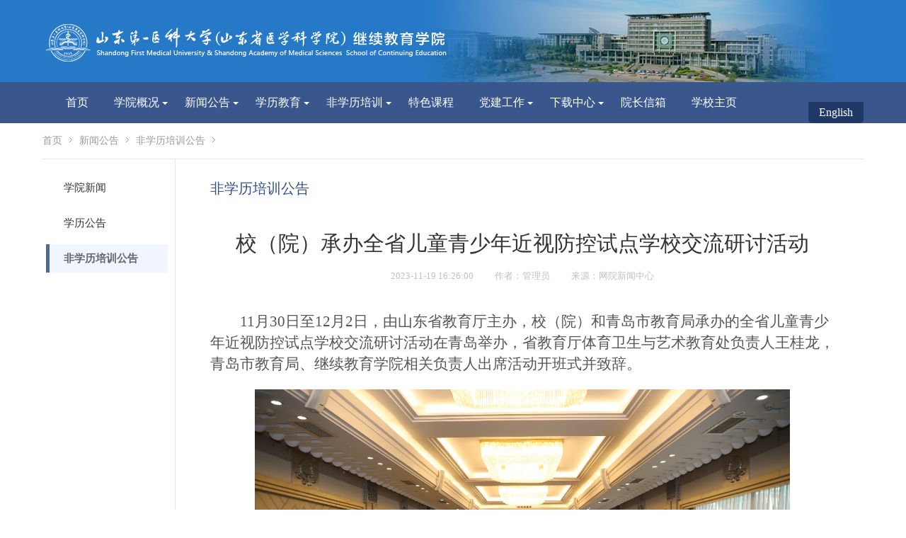

--- FILE ---
content_type: text/html
request_url: http://jxjy.sdfmu.edu.cn/html/2023/fxlgg_1119/713.html
body_size: 26433
content:
<!DOCTYPE html>
<html lang="zh-CN">
<head>
<meta charset="utf-8">
<meta http-equiv="X-UA-Compatible" content="IE=edge">
<meta name="viewport" content="width=device-width, initial-scale=1">
<title>校（院）承办全省儿童青少年近视防控试点学校交流研讨活动 - 非学历培训公告 - 山东第一医科大学</title>
<meta name="keywords" content="">
<meta name="description" content="为深入推进山东省儿童青少年近视防控工作，充分发挥全省儿童青少年近视防控宣讲团作用，扩大科普宣传范围，提高宣讲成效，11月16日至18日，...">
<link href="/statics/css/tsyxynew/bootstrap.css" rel="stylesheet">
<script src="/statics/js/tsyxynew/jquery-3.4.0.min.js"></script>
<script src="/statics/js/tsyxynew/bootstrap.js"></script>

<script src="http://v3.bootcss.com/assets/js/ie10-viewport-bug-workaround.js"></script>
<!-- 样式 -->
<link href="/statics/css/tsyxynew/style.css?20260112103915" rel="stylesheet">

<!--[if lt IE 9]>
  <script src="/statics/js/tsyxynew/html5shiv.js"></script>
  <script src="/statics/js/tsyxynew/respond.js"></script>
<![endif]-->
<!-- 框架，以上部分不可删除 -->
</head>

<body>

<div class="container-fluid Header">
        <div class="cHeader cLogo hidden-sm hidden-xs">
      <div class="container pr">
        <div id="header">
            <div id="logo" class="hidden-sm hidden-xs"><a href="/" target="_blank"><img src="/statics/images/tsyxynew/logo.png?001" class="img-responsive"></a></div>
        </div>
      </div>
    </div>

    <div class="cHeader hidden-sm hidden-xs">
      <div class="container pr">
        <nav class="navbar navbar-default">
          <div id="navbarA" class="collapse navbar-collapse">
            <ul  class="nav navbar-nav" >
              <li><a href="/">首页</a></li>
                                                                                   
                      <li class="dropdown"><a class="dropdown-toggle" data-toggle="dropdown" data-hover="dropdown" data-delay="0" role="button" aria-expanded="false">学院概况<span class="caret"></span></a>
                        <ul class="dropdown-menu" role="menu">                          
                                                        <li><a href="http://jxjy.sdfmu.edu.cn/html/xygk/xyjj/">学院简介</a></li>
                                                        <li><a href="http://jxjy.sdfmu.edu.cn/html/xygk/xrld/">现任领导</a></li>
                                                        <li><a href="http://jxjy.sdfmu.edu.cn/html/xygk/jgsz/">机构设置</a></li>
                                                  </ul>
                      </li>
                                                                                                       
                      <li class="dropdown"><a class="dropdown-toggle" data-toggle="dropdown" data-hover="dropdown" data-delay="0" role="button" aria-expanded="false">新闻公告<span class="caret"></span></a>
                        <ul class="dropdown-menu" role="menu">                          
                                                        <li><a href="http://jxjy.sdfmu.edu.cn/html/news/xyxw/">学院新闻</a></li>
                                                        <li><a href="http://jxjy.sdfmu.edu.cn/html/news/xlgg/">学历公告</a></li>
                                                        <li><a href="http://jxjy.sdfmu.edu.cn/html/news/fxlgg/">非学历培训公告</a></li>
                                                  </ul>
                      </li>
                                                                                                       
                      <li class="dropdown"><a class="dropdown-toggle" data-toggle="dropdown" data-hover="dropdown" data-delay="0" role="button" aria-expanded="false">学历教育<span class="caret"></span></a>
                        <ul class="dropdown-menu" role="menu">                          
                                                        <li><a href="http://jxjy.sdfmu.edu.cn/html/xljy/zsgl/">招生管理</a></li>
                                                        <li><a href="http://jxjy.sdfmu.edu.cn/html/xljy/jxgl/">教学管理</a></li>
                                                        <li><a href="http://jxjy.sdfmu.edu.cn/html/xljy/xjgl/">学籍管理</a></li>
                                                        <li><a href="http://jxjy.sdfmu.edu.cn/html/xljy/hsz/">校外教学点</a></li>
                                                  </ul>
                      </li>
                                                                                                       
                      <li class="dropdown"><a class="dropdown-toggle" data-toggle="dropdown" data-hover="dropdown" data-delay="0" role="button" aria-expanded="false">非学历培训<span class="caret"></span></a>
                        <ul class="dropdown-menu" role="menu">                          
                                                        <li><a href="http://jxjy.sdfmu.edu.cn/html/fxlpx/bmlc/">办事指南</a></li>
                                                        <li><a href="http://jxjy.sdfmu.edu.cn/html/fxlpx/glgd/">管理规定</a></li>
                                                  </ul>
                      </li>
                                                                                                        <li><a href="http://jxjy.sdfmu.edu.cn/html/tskc/">特色课程</a></li>
                                                                                                       
                      <li class="dropdown"><a class="dropdown-toggle" data-toggle="dropdown" data-hover="dropdown" data-delay="0" role="button" aria-expanded="false">党建工作<span class="caret"></span></a>
                        <ul class="dropdown-menu" role="menu">                          
                                                        <li><a href="http://jxjy.sdfmu.edu.cn/html/djgz/zzhd/">组织活动</a></li>
                                                        <li><a href="http://jxjy.sdfmu.edu.cn/html/djgz/xxyd/">学习园地</a></li>
                                                  </ul>
                      </li>
                                                                                                       
                      <li class="dropdown"><a class="dropdown-toggle" data-toggle="dropdown" data-hover="dropdown" data-delay="0" role="button" aria-expanded="false">下载中心<span class="caret"></span></a>
                        <ul class="dropdown-menu" role="menu">                          
                                                        <li><a href="http://jxjy.sdfmu.edu.cn/html/down/chengjidanxiazai/">成绩单下载</a></li>
                                                        <li><a href="http://jxjy.sdfmu.edu.cn/html/down/xuejiyidongshenpibiaoxiazai/">学籍异动审批表下载</a></li>
                                                        <li><a href="http://jxjy.sdfmu.edu.cn/html/down/xueshixueweishenpibiaoxiazai/">学士学位审批表下载</a></li>
                                                        <li><a href="http://jxjy.sdfmu.edu.cn/html/down/tingkepingjiabiaoxiazai/">听课评价表下载</a></li>
                                                        <li><a href="http://jxjy.sdfmu.edu.cn/html/down/huankaoshenpibiaoxiazai/">缓考审批表下载</a></li>
                                                  </ul>
                      </li>
                                                                            <li><a href="mailto:cjxy@tsmc.edu.cn">院长信箱</a></li>
              <li><a href="http://www.sdfmu.edu.cn/" target="_blank">学校主页</a></li>
            </ul>
          </div>
          <!-- /.nav-collapse --> 
        </nav>
        <!-- /.navbar -->
        <div class="znen"><a href="http://jxjy.sdfmu.edu.cn/html/english/">English</a></div>
      </div>
    </div>


    <div class="aHeader visible-xs-block visible-sm-block">
        <nav class="navbar navbar-default">
          <div class="container">
              <div class="navbar-header">
                <button type="button" class="navbar-toggle collapsed" data-toggle="collapse" data-target="#navbarB" aria-expanded="false" aria-controls="navbar">
                  <span class="sr-only">菜单</span><span class="icon-bar"></span><span class="icon-bar"></span><span class="icon-bar"></span>
                </button>
              <h1 id="name" class="navbar-brand" title="山东第一医科大学"><span class="logo"></span></h1>
              <div class="mob-znen"><a href="http://jxjy.sdfmu.edu.cn/html/english/">English</a></div>
            </div>

            <div id="navbarB" class="navbar-collapse collapse">
              <ul  class="nav navbar-nav">
                <li><a href="/">首页</a></li>
                                                                            <li class="dropdown"><a class="dropdown-toggle" data-toggle="dropdown" data-hover="dropdown" data-delay="0" role="button" aria-expanded="false">学院概况<span class="caret"></span></a>
                  <ul class="dropdown-menu" role="menu">
                                        <li><a href="http://jxjy.sdfmu.edu.cn/html/xygk/xyjj/">学院简介</a></li>
                                        <li><a href="http://jxjy.sdfmu.edu.cn/html/xygk/xrld/">现任领导</a></li>
                                        <li><a href="http://jxjy.sdfmu.edu.cn/html/xygk/jgsz/">机构设置</a></li>
                                      </ul>
                </li>
                                                                                              <li class="dropdown"><a class="dropdown-toggle" data-toggle="dropdown" data-hover="dropdown" data-delay="0" role="button" aria-expanded="false">新闻公告<span class="caret"></span></a>
                  <ul class="dropdown-menu" role="menu">
                                        <li><a href="http://jxjy.sdfmu.edu.cn/html/news/xyxw/">学院新闻</a></li>
                                        <li><a href="http://jxjy.sdfmu.edu.cn/html/news/xlgg/">学历公告</a></li>
                                        <li><a href="http://jxjy.sdfmu.edu.cn/html/news/fxlgg/">非学历培训公告</a></li>
                                      </ul>
                </li>
                                                                                              <li class="dropdown"><a class="dropdown-toggle" data-toggle="dropdown" data-hover="dropdown" data-delay="0" role="button" aria-expanded="false">学历教育<span class="caret"></span></a>
                  <ul class="dropdown-menu" role="menu">
                                        <li><a href="http://jxjy.sdfmu.edu.cn/html/xljy/zsgl/">招生管理</a></li>
                                        <li><a href="http://jxjy.sdfmu.edu.cn/html/xljy/jxgl/">教学管理</a></li>
                                        <li><a href="http://jxjy.sdfmu.edu.cn/html/xljy/xjgl/">学籍管理</a></li>
                                        <li><a href="http://jxjy.sdfmu.edu.cn/html/xljy/hsz/">校外教学点</a></li>
                                      </ul>
                </li>
                                                                                              <li class="dropdown"><a class="dropdown-toggle" data-toggle="dropdown" data-hover="dropdown" data-delay="0" role="button" aria-expanded="false">非学历培训<span class="caret"></span></a>
                  <ul class="dropdown-menu" role="menu">
                                        <li><a href="http://jxjy.sdfmu.edu.cn/html/fxlpx/bmlc/">办事指南</a></li>
                                        <li><a href="http://jxjy.sdfmu.edu.cn/html/fxlpx/glgd/">管理规定</a></li>
                                      </ul>
                </li>
                                                                                              <li><a href="http://jxjy.sdfmu.edu.cn/html/tskc/">特色课程</a></li>
                                                                                              <li class="dropdown"><a class="dropdown-toggle" data-toggle="dropdown" data-hover="dropdown" data-delay="0" role="button" aria-expanded="false">党建工作<span class="caret"></span></a>
                  <ul class="dropdown-menu" role="menu">
                                        <li><a href="http://jxjy.sdfmu.edu.cn/html/djgz/zzhd/">组织活动</a></li>
                                        <li><a href="http://jxjy.sdfmu.edu.cn/html/djgz/xxyd/">学习园地</a></li>
                                      </ul>
                </li>
                                                                                              <li class="dropdown"><a class="dropdown-toggle" data-toggle="dropdown" data-hover="dropdown" data-delay="0" role="button" aria-expanded="false">下载中心<span class="caret"></span></a>
                  <ul class="dropdown-menu" role="menu">
                                        <li><a href="http://jxjy.sdfmu.edu.cn/html/down/chengjidanxiazai/">成绩单下载</a></li>
                                        <li><a href="http://jxjy.sdfmu.edu.cn/html/down/xuejiyidongshenpibiaoxiazai/">学籍异动审批表下载</a></li>
                                        <li><a href="http://jxjy.sdfmu.edu.cn/html/down/xueshixueweishenpibiaoxiazai/">学士学位审批表下载</a></li>
                                        <li><a href="http://jxjy.sdfmu.edu.cn/html/down/tingkepingjiabiaoxiazai/">听课评价表下载</a></li>
                                        <li><a href="http://jxjy.sdfmu.edu.cn/html/down/huankaoshenpibiaoxiazai/">缓考审批表下载</a></li>
                                      </ul>
                </li>
                                                                            <!-- <li><a href="mailto:cjxy@tsmc.edu.cn">院长信箱</a></li> -->
              </ul>
            </div>
            <!-- /.nav-collapse --> 
          </div>
          <!-- /.container --> 
        </nav>
    </div>
</div>



<div class="container clearfix nagv">
  <div class="row">
    <div class="col-xs-12 col-sm-12 col-md-12">
      <a href="http://jxjy.sdfmu.edu.cn">首页</a><i></i><a href="http://jxjy.sdfmu.edu.cn/html/news/">新闻公告</a><i></i><a href="http://jxjy.sdfmu.edu.cn/html/news/fxlgg/">非学历培训公告</a><i></i>    </div>
  </div>
</div>

<div class="container mb20 clearfix">
  <div class="line clearfix"></div>
  <div id="catid" class="none">5683</div>
  <div id="parentid" class="none"></div>
  <div class="row">
    <div class="col-xs-12 col-sm-12 col-md-2 hidden-sm hidden-xs">
      <div class="L_type">

 <ul class="list-unstyled clearfix">
     <li rel="5153"><a  href="http://jxjy.sdfmu.edu.cn/html/news/xyxw/">学院新闻</a>
                  </li>
     <li rel="5154"><a  href="http://jxjy.sdfmu.edu.cn/html/news/xlgg/">学历公告</a>
                  </li>
     <li rel="5683"><a class="Cur" href="http://jxjy.sdfmu.edu.cn/html/news/fxlgg/">非学历培训公告</a>
                  </li>
  </ul>
 

       
			</div>
		</div>
		<div class="col-xs-12 col-sm-12 col-md-10 lineY">
      <h4 class="title"><strong>非学历培训公告</strong></h4>
			<div class="row ">
				<div class="col-xs-12 col-sm-12 col-md-12 List">
					<div class="p10 clearfix">
							<div class="article">
                  <h2>校（院）承办全省儿童青少年近视防控试点学校交流研讨活动</h2>
									<div class="news-info clearfix">
										<span class="pr20">2023-11-19 16:26:00</span><span class="pr20"><span class="pr20">作者：管理员</span></span><span class="pr20">来源：网院新闻中心</span>
									</div>
									<div class="news-content">
                      <div class="clear"></div>
                      <p class="MsoNormal"><span style="mso-spacerun:'yes';font-family:仿宋_GB2312;mso-hansi-font-family:等线;
mso-bidi-font-family:'Times New Roman';font-size:16.0000pt;mso-font-kerning:1.0000pt;"><o:p></o:p></span></p>
<p class="MsoNormal" style="text-indent:32.0000pt;mso-char-indent-count:2.0000;"><span style="mso-spacerun:'yes';font-family:仿宋_GB2312;mso-hansi-font-family:等线;
mso-bidi-font-family:'Times New Roman';font-size:16.0000pt;mso-font-kerning:1.0000pt;">11月30日</span><span style="mso-spacerun:'yes';font-family:仿宋_GB2312;mso-hansi-font-family:等线;
mso-bidi-font-family:'Times New Roman';font-size:16.0000pt;mso-font-kerning:1.0000pt;">至</span><span style="mso-spacerun:'yes';font-family:仿宋_GB2312;mso-hansi-font-family:等线;
mso-bidi-font-family:'Times New Roman';font-size:16.0000pt;mso-font-kerning:1.0000pt;">12月2日</span><span style="mso-spacerun:'yes';font-family:仿宋_GB2312;mso-hansi-font-family:等线;
mso-bidi-font-family:'Times New Roman';font-size:16.0000pt;mso-font-kerning:1.0000pt;">，由山东省教育厅主办，校（院）和青岛市教育局承办的全省儿童青少年近视防控试点学校交流研讨活动在青岛举办，省教育厅</span><span style="mso-spacerun:'yes';font-family:仿宋_GB2312;font-size:16.0000pt;
mso-font-kerning:1.0000pt;">体育卫生与艺术教育处负责人王桂龙</span><span style="mso-spacerun:'yes';font-family:仿宋_GB2312;mso-hansi-font-family:等线;
mso-bidi-font-family:'Times New Roman';font-size:16.0000pt;mso-font-kerning:1.0000pt;">，青岛市教育局、继续教育学院相关负责人出席活动开班式并致辞。</span><span style="mso-spacerun:'yes';font-family:仿宋_GB2312;mso-hansi-font-family:等线;
mso-bidi-font-family:'Times New Roman';font-size:16.0000pt;mso-font-kerning:1.0000pt;"><o:p></o:p></span></p>
<p class="MsoNormal"><img src="http://cmscdn.chinaedu.net/uploadfile/2024/0206/20240206095235762.png" style="height: 505px; width: 756px;" /></p>
<p class="MsoNormal" style="text-indent:32.0000pt;mso-char-indent-count:2.0000;"><span style="mso-spacerun:'yes';font-family:仿宋_GB2312;mso-hansi-font-family:等线;
mso-bidi-font-family:'Times New Roman';font-size:16.0000pt;mso-font-kerning:1.0000pt;"><font face="仿宋_GB2312">王桂龙在开班式上表示，为切实发挥先行示范作用，全面推进全国儿童青少年近视综合防控省级改革示范区建设，经全省遴选确定了</font><font face="仿宋_GB2312">1</font></span><span style="mso-spacerun:'yes';font-family:仿宋_GB2312;mso-hansi-font-family:等线;
mso-bidi-font-family:'Times New Roman';font-size:16.0000pt;mso-font-kerning:1.0000pt;">00</span><span style="mso-spacerun:'yes';font-family:仿宋_GB2312;mso-hansi-font-family:等线;
mso-bidi-font-family:'Times New Roman';font-size:16.0000pt;mso-font-kerning:1.0000pt;">所儿童青少年近视防控试点学校。为充分发挥山东省儿童青少年近视防控试点学校示范引领作用，深入推进儿童青少年近视防控工作，组织举办本次儿童青少年近视防控试点学校交流研讨活动。他要求所有与会人员要高度重视本次活动，充分学习领会儿童青少年近视防控</span><span style="mso-spacerun:'yes';font-family:仿宋_GB2312;mso-hansi-font-family:等线;
mso-bidi-font-family:'Times New Roman';font-size:16.0000pt;mso-font-kerning:1.0000pt;">工作</span><span style="mso-spacerun:'yes';font-family:仿宋_GB2312;mso-hansi-font-family:等线;
mso-bidi-font-family:'Times New Roman';font-size:16.0000pt;mso-font-kerning:1.0000pt;">经验，切实做好儿童青少年近视防控试点学校建设工作。</span><span style="mso-spacerun:'yes';font-family:仿宋_GB2312;mso-hansi-font-family:等线;
mso-bidi-font-family:'Times New Roman';font-size:16.0000pt;mso-font-kerning:1.0000pt;"><o:p></o:p></span></p>
<p class="MsoNormal" style="text-indent:32.0000pt;mso-char-indent-count:2.0000;"><span style="mso-spacerun:'yes';font-family:仿宋_GB2312;mso-hansi-font-family:等线;
mso-bidi-font-family:'Times New Roman';font-size:16.0000pt;mso-font-kerning:1.0000pt;"><font face="仿宋_GB2312">继续教育学院相关负责人在开班式上介绍了校（院）的概况和继续教育办学情况，</font><font face="仿宋_GB2312">2</font></span><span style="mso-spacerun:'yes';font-family:仿宋_GB2312;mso-hansi-font-family:等线;
mso-bidi-font-family:'Times New Roman';font-size:16.0000pt;mso-font-kerning:1.0000pt;">021</span><span style="mso-spacerun:'yes';font-family:仿宋_GB2312;mso-hansi-font-family:等线;
mso-bidi-font-family:'Times New Roman';font-size:16.0000pt;mso-font-kerning:1.0000pt;">年，省教育厅在继续教育学院设立山东省学校卫生保健培训基地，基地自成立以来，高度重视儿童青少年近视防控工作，按照省教育厅工作安排多举措推进全省学校儿童青少年近视防控工作人员培训工作。</span><br />
<img src="http://cmscdn.chinaedu.net/uploadfile/2024/0206/20240206095319585.png" style="width: 756px; height: 803px;" /><br />
<span style="font-family: 仿宋_GB2312; font-size: 16pt; text-indent: 32pt;">&nbsp;</span></p>
<p class="MsoNormal" style="text-indent:32.0000pt;mso-char-indent-count:2.0000;"><span style="mso-spacerun:'yes';font-family:仿宋_GB2312;mso-hansi-font-family:等线;
mso-bidi-font-family:'Times New Roman';font-size:16.0000pt;mso-font-kerning:1.0000pt;">温州市实验小学、武汉市东湖风景区华侨城小学、济南西城实验高中、莱州市第二实验小学、济宁市任城实验小学、聊城市实验小学相关负责人在活动中做了儿童青少年近视防控建设经验交流分享。参会人员于活动次日实地考察了青岛博文小学、青岛澳门路小学儿童青少年近视防控工作推进情况。</span><span style="mso-spacerun:'yes';font-family:仿宋_GB2312;mso-hansi-font-family:等线;
mso-bidi-font-family:'Times New Roman';font-size:16.0000pt;mso-font-kerning:1.0000pt;"><o:p></o:p></span></p>
<img src="http://cmscdn.chinaedu.net/uploadfile/2024/0206/20240206095345812.png" style="width: 756px;" /><br />
<p class="MsoNormal"><span style="mso-spacerun:'yes';font-family:仿宋_GB2312;mso-hansi-font-family:等线;
mso-bidi-font-family:'Times New Roman';font-size:16.0000pt;mso-font-kerning:1.0000pt;">&nbsp;</span></p>
<p class="MsoNormal" style="text-indent:32.0000pt;mso-char-indent-count:2.0000;"><span style="mso-spacerun:'yes';font-family:仿宋_GB2312;mso-hansi-font-family:等线;
mso-bidi-font-family:'Times New Roman';font-size:16.0000pt;mso-font-kerning:1.0000pt;"><font face="仿宋_GB2312">全省儿童青少年近视防控试点学校校（园）长</font><font face="仿宋_GB2312">1</font></span><span style="mso-spacerun:'yes';font-family:仿宋_GB2312;mso-hansi-font-family:等线;
mso-bidi-font-family:'Times New Roman';font-size:16.0000pt;mso-font-kerning:1.0000pt;">10</span><span style="mso-spacerun:'yes';font-family:仿宋_GB2312;mso-hansi-font-family:等线;
mso-bidi-font-family:'Times New Roman';font-size:16.0000pt;mso-font-kerning:1.0000pt;">余人参加了本次活动。</span><span style="mso-spacerun:'yes';font-family:仿宋_GB2312;mso-hansi-font-family:等线;
mso-bidi-font-family:'Times New Roman';font-size:16.0000pt;mso-font-kerning:1.0000pt;"><o:p></o:p></span></p>
                      <div class="clear"></div>
                  </div>
                  <div class="pdf" style="display: none;">
								
                  </div>                  
                  <div class="pdfinfo clearfix" style="display:none;">
                    <ul class=" list-paddingleft-2">
                       <li><p style="text-align: left;"><span style="font-size: 16px;">如果您无法在线浏览此 PDF 文件，则可以</span></p></li>
                       <li><p style="text-align: left;"><span style="font-size: 16px;">下载免费小巧的 </span><a href="http://www.foxitsoftware.cn/" target="_blank" style="color: blue; font-size: 16px; text-decoration: underline;">福昕(Foxit) PDF 阅读器</a><span style="font-size: 16px;">，安装后即可在线浏览 &nbsp;或</span></p></li>
                       <li><p style="text-align: left;"><span style="font-size: 16px;">下载免费的 </span><a href="http://www.adobe.com/products/reader.html" target="_blank" style="color: blue; font-size: 16px; text-decoration: underline;">Adobe Reader PDF 阅读器</a><span style="font-size: 16px;">，安装后即可在线浏览 &nbsp;或</span></p></li>
                       <li><p style="text-align: left;"><span style="font-size: 16px;">下载此 </span><a class="pdflink" target="_blank" style="color: blue; font-size: 16px; text-decoration: underline;">PDF 文件</a></p></li>
                      </ul>
                  </div>                  
							</div>

					</div>


				</div>


			</div>
		</div>
	</div>

</div>
<div class="container-fluid footer">
  <div class="container">
                <div class="row hidden-sm hidden-xs">
          <p class="text-center">College of Continuing Education, Shandong First Medical University  | 版权所有：山东第一医科大学继续教育学院 <a href="http://beian.miit.gov.cn/" rel="nofollow" target="_blank" style="color:#ffffff;">鲁ICP备19027497号-1</a></p>
          <p class="text-center">联系方式 ：0538-6231072 / 0538-6231056 / 0538-6231610 / 0538-6231717</p>
        </div>
        <div class="row visible-xs-block visible-sm-block">
          <p class="text-center">Copyright &copy; 2020 山东第一医科大学继续教育学院  版权所有</p>
        </div>
  </div>
</div>
<!--/.container-fluid-->

<script src="/statics/js/tsyxynew/jquery.media.js"></script>
<script>
$(function(){
	
	var links=$('.news-content').find('a');
	var i;
	for(i=0;i<links.length;i++){
	    var url=links.eq(i).attr('href');

	    if(/pdf$/.test(url)){
	    	$('.news-content').hide();
	    	$('.pdf').show();
		  	$('.pdflink').attr('href',url);
			  $('.pdfinfo').show();			
	        $('.pdf').media({width:882, height:600,src:url});
	        //$('.pdf').media({width:660, height:500,autoplay: true,src:url});
	        $('.pdf').css({
	         	margin:'20px auto 10px'
	        })
	    }
	};

  
})
</script>

<script src="/statics/js/tsyxynew/hover-dropdown.js"></script>
<script src="/statics/js/tsyxynew/public.js?20260112103915"></script>
</body>
</html>

--- FILE ---
content_type: text/css
request_url: http://jxjy.sdfmu.edu.cn/statics/css/tsyxynew/style.css?20260112103915
body_size: 35267
content:
@charset "utf-8";
/*
#1e3d70   鼠标hover颜色
#143c82 20,60,130  菜单，LOGO半透明背景色
#1a4798   菜单划过高亮状态
#e69517   二级菜单当前状态
#506a98   标题划线

*/
.carousel-inner>.item>a>img, .carousel-inner>.item>img, .img-responsive, .thumbnail a>img, .thumbnail>img{display:inherit;}

body {font-family:"Microsoft YaHei",\5fae\8f6f\96c5\9ed1;color:#333333;font-size:13px;}
a,a:link{color:#333333;}
a:hover{color:#1e3d70;}
.gray {filter:grayscale(1)}

.container-fluid{width:100%;}
.row{margin-left:-10px;margin-right:-10px;}
.col-lg-1, .col-lg-10, .col-lg-11, .col-lg-12, .col-lg-2, .col-lg-3, .col-lg-4, .col-lg-5, .col-lg-6, .col-lg-7, .col-lg-8, .col-lg-9, .col-md-1, .col-md-10, .col-md-11, .col-md-12, .col-md-2, .col-md-3, .col-md-4, .col-md-5, .col-md-6, .col-md-7, .col-md-8, .col-md-9, .col-sm-1, .col-sm-10, .col-sm-11, .col-sm-12, .col-sm-2, .col-sm-3, .col-sm-4, .col-sm-5, .col-sm-6, .col-sm-7, .col-sm-8, .col-sm-9, .col-xs-1, .col-xs-10, .col-xs-11, .col-xs-12, .col-xs-2, .col-xs-2_4, .col-xs-3, .col-xs-4, .col-xs-5, .col-xs-6, .col-xs-7, .col-xs-8, .col-xs-9{padding-left:10px;padding-right:10px;}
.carousel-control .glyphicon-chevron-right, .carousel-control .icon-next{right:20%;margin-left:0px;}
.carousel-control .glyphicon-chevron-left, .carousel-control .icon-prev{left:20%;margin-right:0px;}
.navbar-default .navbar-brand{color:#333333;}

.item a{width:100%;height:100%;display:block;}
.itemInfo{background:rgba(0,0,0,0.6); background:#000000; padding:15px;width:500px;position:absolute;left:50%;margin-left:-580px;top:200px;}
.itemInfo .title{font-size:18px;color:#ffffff;line-height:30px;font-weight:bold;padding-bottom:10px;}
.itemInfo .des{font-size:14px;color:#ffffff;line-height:22px;}

.fl{float:left;}
.fr{float:right;}
.mbB{margin-bottom:10px;}
.mb20{margin-bottom:20px;}
.mb50{margin-bottom:50px;}
.none{display:none;}

.newList li{padding-left:14px!important;background:url(../../images/tsyxynew/T.jpg) no-repeat 5px center;}
.list-unstyled li{text-overflow:ellipsis;white-space:nowrap;overflow:hidden;}

.Banner{padding:0px;position:relative;margin-bottom:10px;}
.Banner .col-mg-12,.Banner .col-lg-12,.Banner .col-md-12,.Banner .col-sm-12,.Banner .col-xs-12{padding:0px;}
.Banner .item{height:170px;background-size:cover!important;}
.carousel-indicators{margin-bottom:0px;}
.Banner .cHeader{position:absolute;left:0;margin-left:0px; top:0px;background:none;height:54px;width:100%;}
.Banner .cLogo{ height:116px;}
#header{height:116px;background:#2579c6 url(../../images/tsyxynew/bg_logo.jpg) no-repeat center; }
#logo{width:586px;height:62px; padding-top:30px;}
#name {display:block;font-weight:bold;}
.Header{padding:0px;}
.cHeader{z-index:1;background:#3a578d}
.cLogo{background-color:#2579c6;}
.cHeader .miniTool{position:absolute;right:0px;top:0px;height:42px;line-height:42px;}
.cHeader .miniTool span{padding-right:20px;color:#ffffff;}
.cHeader .miniTool span a,.cHeader .miniTool span a:link{color:#ffffff;}
.cHeader .miniTool span img{margin:0px 5px;position:relative;top:-2px}
.cHeader .navbar{border-radius:0px;margin-bottom:0px;/*margin-left:240px;*/margin-top:0px;}
.cHeader .navbar-static-top{margin-bottom:19px;}
.cHeader .navbar-nav>li,.cHeader .navbar-default .navbar-nav>li>a{line-height:44px;color:#ffffff;font-size:16px;}
.cHeader .nav>li>a{padding:15px 17px;}
.cHeader .nav>li>a:hover{background:#1a4798;color:#ffffff;}
.cHeader .navbar-default{border:0px;background:#3a578d;}
.cHeader .navbar-default .navbar-nav>.open>a, .cHeader .navbar-default .navbar-nav>.open>a:focus, .cHeader .navbar-default .navbar-nav>.open>a:hover{background:#1a4798;color:#ffffff;}
.cHeader .navbar-nav>li>.dropdown-menu{margin:0px;border:0px;background:#1a4798;color:#ffffff;padding:0px;border-radius:0;box-shadow:0;z-index:2222222;}
.cHeader .dropdown-menu>li>a{color:#ffffff;padding:7px 25px}
.cHeader .dropdown-menu>li>a:focus,.cHeader .dropdown-menu>li>a:hover{background:#e69517;}
.aHeader .navbar-brand{margin-top:0px;margin-bottom:0px;}
.aHeader .navbar-default{margin-bottom:0px;}
.aHeader .navbar-brand{/*padding:11px;*/ padding:5px 0 5px 10px;}
.aHeader .navbar-default .navbar-toggle:focus,.aHeader  .navbar-default .navbar-toggle:hover{background:#123a80;}
.aHeader .navbar-brand .logo{width:210px;height:40px;background:url(../../images/tsyxynew/mobile_logo.png) no-repeat left center;background-size:100%;display:block;}
.aHeader .navbar-default{background:#37568d;}
.aHeader .navbar-default .navbar-toggle .icon-bar{background:#ffffff;}
.aHeader .navbar-default .navbar-collapse, .navbar-default .navbar-form{border-color:#062865;}
.aHeader .navbar-default .navbar-nav>li>a{font-size:14px;color:#ffffff;}
.aHeader .navbar-default .navbar-nav .open .dropdown-menu{background:#0d3273;border: 0px;padding: 0px;}
.aHeader .navbar-default .navbar-nav>.open>a,.aHeader  .navbar-default .navbar-nav>.open>a:focus,.aHeader  .navbar-default .navbar-nav>.open>a:hover{background:#123a80;}
.aHeader .navbar-default .navbar-nav .open .dropdown-menu>li>a{color:#ffffff;line-height:30px;}
.aHeader .navbar-default .navbar-nav>.open>a,.aHeader .navbar-default .navbar-nav>.open>a:focus, .navbar-default .navbar-nav>.open>a:hover{color:#ffffff;}
.aHeader .navbar-default .navbar-nav .open .dropdown-menu>li>a:focus, .aHeader .navbar-default .navbar-nav .open .dropdown-menu>li>a:hover{color:#ffffff;}
.aHeader .navbar{border:0px;}


.typePage{padding:0px;position:relative;height:auto;background:url(../../images/tsyxynew/bg_mHeader.png) repeat-x top;}
.typePage .col-mg-12,.typePage .col-lg-12,.typePage .col-md-12,.typePage .col-sm-12,.typePage .col-xs-12{padding:0px;}
.typePage .mHeader{position:absolute;left:0;margin-left:0px; top:0px;background:none;height:125px;}
.mHeader{z-index:1;}
.mHeader #logo{background:none;position:absolute;left:0px;top:20px;}
.mHeader .miniTool{position:absolute;right:20px;top:0px;height:35px;line-height:35px;}
.mHeader .miniTool span{padding-right:20px;color:#ffffff;}
.mHeader .miniTool span a,.mHeader .miniTool span a:link{color:#ffffff;}
.mHeader .miniTool span img{margin:0px 5px;position:relative;top:-2px}
.mHeader .navbar{border-radius:0px;margin-bottom:0px;margin-left:280px;margin-top:35px;}
.mHeader .navbar-static-top{margin-bottom:19px;}
.mHeader .navbar-nav>li,.mHeader .navbar-default .navbar-nav>li>a{line-height:48px;color:#ffffff;font-size:16px;}
.mHeader .nav>li>a{padding:21px 25px;}
.mHeader .navbar-default{border:0px;background:none;}
.mHeader .navbar-default .navbar-nav>.open>a, .mHeader .navbar-default .navbar-nav>.open>a:focus, .mHeader .navbar-default .navbar-nav>.open>a:hover{background:#1a4798;color:#ffffff;}
.mHeader .navbar-nav>li>.dropdown-menu{margin:0px;border:0px;background:#1a4798;color:#ffffff;padding:0px;}
.mHeader .dropdown-menu>li>a{color:#ffffff;padding:7px 25px}
.mHeader .dropdown-menu>li>a:focus,.mHeader .dropdown-menu>li>a:hover{background:#e69517;}

.pl10{padding-left:10px;}
.pb10{padding-bottom:10px;}
.p10{padding:10px;}
.plr50{padding-left:50px;padding-right:50px;}
.fr{float:right;}



/*焦点图*/
.iBanner{padding:0px;height:auto;text-align:center;background:#ffffff;position: relative;}
.iBanner img{display:inline;}
.slideBox{position:relative;overflow:hidden;zoom:1;}
#slideBan{width:100%;height:100%;margin:auto;position:relative;}
#slideBan .wrappic li a{display:block;width:100%;height:100%;overflow:hidden;line-height:0}
#slideBan .wrappic ul,#slideBan img{width:100%;height:100%;margin:0;padding:0;line-height:0;overflow:hidden;}
#slideBan .wrappic{overflow:visible;position:absolute;}
.slideBox .next,.slideBox .prev{filter:alpha(opacity=90);opacity:.9;position:absolute;top:50%;margin-top:-15px;z-index:3; width:30px; height:30px; font-size:30px; color:#FFF; z-index:9999; text-decoration:none;}
.slideBox .prev{margin: -15px 0 0 255px;left:50%;}
.slideBox .next{margin: -15px 0 0 -565px;left:50%;}
#slideBan .mask-left,#slideBan .mask-right,#slideBan .plan{background:#fff;padding:0px;z-index:1;position:absolute;top:0;width:100%;height:100%;overflow:hidden;}
#slideBan .mask-right,#slideBan .mask-left{z-index:4;filter:alpha(opacity=80);opacity:.5;overflow:hidden;}
#slideBan .mask-right{}

.indexBan #slideBan{width:1160px;height:350px;overflow:hidden;padding-right:280px;}
.indexBan #slideBan .mask-left,.indexBan #slideBan .mask-right,.indexBan #slideBan .plan{width:880px;height:350px;}
.indexBan #slideBan .mask-right,.indexBan #slideBan .mask-left{left:-880px;}
.indexBan #slideBan .mask-right{left:880px;}
.iBanner .ptCon {position:absolute; right:0; top:0; z-index:9999; text-align:left;}
.ptCon {width:280px; height:350px; margin:0 auto; position:relative;}
#slideBan .ptCon img{ width:49px;height:49px;}
.pt {width:280px; height:100%; background:rgba(255,255,255,1); background:#fff\0; position:absolute; right:0; top:0;}
.pt ul {padding: 5px 0 0 0;}
.pt li { float:left; width:100%; display:inline; margin: 10px 0 0 0; padding:20px 0 20px 25px;}
.pt li:hover {background:#fff;}
.pt li:hover a {color:#d83b28}
.pt li .pic { width:23.913043%;}
.ptinfo {width:70.017391%; float:right;}
.ptinfo strong {display:block; padding:3px 0 0 0;}
.ptinfo a {/*font-size:1.5em;*/ font-size:1.4em; color:#333;}
.ptinfo a:hover {color:#d83b28; text-decoration:none;}
.ptinfo span {color:#999; /*font-size:1.166666em;*/ font-size:1em;}


.index_Wrap{background:#f0f5ff;padding:0px;margin-bottom:0;}
.Wrap{padding:0px;margin-bottom:0;}
.footer{background:#4d4d4d;color:#d4d4d4;padding:20px 0px;text-align:center;line-height:24px;}
.footer p{padding:0px;margin:0px;font-size:12px;}
h4.title{padding-bottom:10px;padding:0px 40px;font-weight:lighter;color:#325089;font-size:20px;}
h4.title strong{font-weight:lighter;}
h4.title span{float:right;font-size:12px;color:#ff0000;line-height:30px;}
h4.title span a{color:#ffffff;font-size:16px;background:#dc1c21;width:120px;height:40px;display: inline-block;border-radius:3px;text-align:center;line-height:40px;margin-right:10px;text-decoration:none;}
h4.title .enpt a { width:200px;}
h4.title small{font-size:13px;color:#999999;float:right;padding-top:4px;}
h4.title small a{color:#999999;}

h4.titleT{padding-bottom:10px;padding-left:0px;font-weight:lighter;color:#333333;font-size:18px;border-bottom:3px solid #4c6697;font-weight:bold;margin-bottom:20px;}
h4.titleT strong{font-weight:bold;}
h4.titleT small{font-size:13px;color:#999999;float:right;padding-top:4px;}
h4.titleT small a{color:#999999;}
.newList li{padding:9px 0px;line-height:18px;font-size:14px;}
.newList li a{color:#555555;width:80%;overflow:hidden;white-space:nowrap; text-overflow:ellipsis;display:block;}
.newList li a:hover{color:#1e3d70;}
.newList li .date{float:right;font-size:12px;color:#999999;font-family:Arial;position:relative;top:2px;}
.List{min-height:400px;padding:0px 40px;}

.List li{padding:10px 20px;margin:1px 0px; line-height:20px;font-size:14px;}
.List li a{color:#333333;width:90%;float:left;text-overflow:ellipsis;white-space:nowrap;overflow:hidden;}
.List li a:hover{color:#1e3d70;text-decoration:none}
.List li .date{float:right;font-size:12px;color:#999999;font-family:Arial;padding-top:2px;text-align:right;}
.List li{background:url(../../images/tsyxynew/T.jpg) no-repeat 10px center;padding-left:20px;}
.List li:hover{background:#f0f5ff url(../../images/tsyxynew/T.jpg) no-repeat 10px center;padding-left:20px;}

.zyTitle{width:100%;line-height:40px;text-align:center;display:block;font-size:16px;color:#333333;background:#ffffff; text-overflow:ellipsis;white-space:nowrap;overflow:hidden;}


.newsPic .tumb .title span{overflow:hidden;white-space:nowrap; text-overflow:ellipsis;}

.schNews{background:#f8f8f8;padding:0px;}
.schNotice{background:#f0f5ff;padding:15px;margin-bottom:16px;}
.schNotice h5{text-align:center;}
.schNotice .img-responsive,.newsPic .img-responsive,.schNews .img-responsive{margin:0px auto;}
.schNewsList{margin-bottom:20px;margin-top:10px;}
.schNewsList li{border-bottom:1px solid #e6e6e6;padding:9px 0px;font-size:14px;}

.blockDiv a{background:#f6f6f6;width:100%;height:100%;display:inline-block;}
.blockDiv a:hover{background:#f0f5ff;}


.c_Type{height:145px;width:100%;background-repeat:no-repeat; background-position:center center;}
.breadcrumb{background:none;margin-bottom:0px;}
.nagv{line-height:50px;font-size:14px;color:#999;}
.nagv a{color:#999;}
.nagv a:hover{color:#1a4798;}
.nagv i{width:4px;height:7px;background:url(../../images/tsyxynew/icon04.png) no-repeat center center;margin:0px 10px;display:inline-block;position:relative;top:-2px;}

.link a{}
.link h3{font-size:18px;font-weight:bold;margin-bottom:15px;}
.link span{color:#cccccc;margin:0px 15px;position:relative;top:-1px;}

.lineY{background:url(../../images/tsyxynew/line.png) repeat-y left center;}

/* 左侧导航 */
.L_type{background:#ffffff;margin-top:20px;}
.L_type ul{border-top:0px;border-bottom:0;}
.L_type ul li{margin-bottom:10px;}
.L_type ul li a,.L_type ul li{height:auto;line-height:40px;width:100%; display:block;text-align:left;font-size:15px;border-left:5px solid #ffffff;}
.L_type ul li a{height:40px;width:100%;text-align:left;text-indent:20px;margin-bottom:0px;}
.L_type ul li{float:left; position:relative;}
.L_type ul li a:hover,.L_type ul li a.Cur{text-decoration:none;font-weight:bold;background:#f0f5ff;border-left:5px solid #506a98;color:#666666;}

.L_type ul li dl{line-height:32px;padding:10px 10px;display:none;background:#f8faff;border-left:5px solid #506a98;margin-bottom:0px;}
.L_type ul li dl dd{border-bottom:0;background:url(../../images/tsyxynew/t.png) no-repeat 10px center;}
.L_type ul li dl dd a,.L_type ul li dl dd a:hover{font-size:14px;width:100%;height:30px;line-height:30px;border:0px;background:none;font-weight:lighter;}
.L_type ul li dl dd a:hover{color:#1a447a;}

.L_type ul li dl.open{display:block;}
.L_type ul li i{position:absolute;width:11px;height:7px;display:block;top:17px;right:15px;background:url(../../images/tsyxynew/l_ar.png) no-repeat center center;}
.L_type ul li i{cursor:pointer;transition: all 0.5s ease-out;-webkit-transition:all 0.5s ease-out;-moz-transition: all 0.5s ease-out;-o-transition: all 0.5s ease-out;-ms-transition: all 0.5s ease-out;transform:rotate(180deg);-webkit-transform:rotate(180deg);-ms-transform:rotate(180deg);-moz-transform:rotate(180deg);}
.L_type ul li i.open{transform:rotate(0deg);-webkit-transform:rotate(0deg);-ms-transform:rotate(0deg);-moz-transform:rotate(0deg);}
.L_type ul li i.open{background:url(../../images/tsyxynew/l_arF.png) no-repeat center center\9;}
.en .L_type ul li a {height: auto; white-space: normal; text-indent: 0; padding-left: 20px;}


/* 翻页 */
.pagings {line-height:18px;text-align:center;margin-bottom:40px;}
.pagings a,.pagings span {display:inline-block;height:18px;text-align:center; line-height:18px; min-width:18px; font-weight:lighter;}
.pagings a { padding:0 5px;}
.pagings span,.pagings .active {color:#fff; background:#3a578d; padding:0 5px;}
.pagings a.a1:nth-child(1){display:none;}



.article { padding:0px;color:#555555;padding-bottom:50px;}
.article h2 {color:#333333;text-align:center;}
.news-info {line-height: 40px;color:#c0c0c0;font-size: 13px;text-align:center; padding-bottom:10px;margin-bottom:15px;}
.news-info span { color:#c0c0c0;padding:0px 10px;}
.news-content{line-height:28px;font-size:15px;}
.news-content hr{border:0px; border-bottom:1px solid #e8e8e8;margin:20px 0px;}
.news-content img{ display: block; margin-left: auto; margin-right:auto;}
.news-pic { max-width:720px; margin-top:36px; margin-bottom:36px;}
.news-content strong { margin-top: 14px; margin-bottom: 14px; font-size:18px;color:#2e2e2e; line-height: 30px;}

.line{border-bottom:1px solid #e5e5e5;text-align:center;}
.page .news-content{padding:0px 0px;}


.outfit{width:706px;height:184px;margin:0px auto;background:url(../../images/tsyxynew/outfit.png) no-repeat center center;}
.outfit div{height:50px;position:absolute;display:block;text-indent:-10000px;left:50%;cursor:pointer;}
.outfit div.one{width:290px;top:0px;margin-left: -165px;}
.outfit div.two{width:100px;top:140px;margin-left: -353px;}
.outfit div.three{width:100px;top:140px;margin-left: -63px;}
.outfit div.four{width:100px;top:140px;margin-left: 253px;}
.outfitCon{padding:100px 80px 50px;font-size:14px;line-height:36px;}
.outfitCon h1{font-size:20px;text-align:center;font-weight:bold;padding-bottom:20px;color:#333333;}
.outfitCon h3{font-size:16px;font-weight:bold;padding-bottom:10px;}


.outfitApp{width:100%;height:50px;padding-left:0px;margin-bottom:0px;}
.outfitApp div{line-height:30px;float:left; cursor:pointer;margin-right:20px;font-size:16px;}
.outfitApp div.current{color:#ff0000;}
.outfitAppCon{padding:0px 0px 10px;font-size:14px;line-height:24px;}
.outfitAppCon h1{display:none}
.outfitAppCon h3{font-size:15px;font-weight:bold;padding-bottom:10px;}

.course{background:url(../../images/tsyxynew/classPic.jpg) no-repeat center top;height:435px;padding-left:0px;padding-bottom:0px;}
.course .Btn{width:273px;height:auto;padding-top:110px;margin:0px auto}

.SOP_A{width:684px;height:113px;margin:0px auto;position:relative;margin-top:30px;}
.SOP_A .cc{position:absolute;display:block;cursor:pointer;}
.SOP_A div.s01{width:111px;height:113px;left:0px;top:0px;background:url(../../images/tsyxynew/SOP_A_01.png) no-repeat center top;}
.SOP_A div.s02{width:146px;height:113px;left:111px;top: 1px;background:url(../../images/tsyxynew/SOP_A_02.png) no-repeat center top;}
.SOP_A div.s03{width:318px;height:59px;left:257px;top: -2px;background:url(../../images/tsyxynew/SOP_A_03.png) no-repeat center top;}
.SOP_A div.s04{width:318px;height:56px;left:257px;top: 55px;background:url(../../images/tsyxynew/SOP_A_04.png) no-repeat center top;}
.SOP_A div.s05{width:101px;height:111px;left: 575px;top: 1px;background:url(../../images/tsyxynew/SOP_A_05.png) no-repeat center top;}
.SOP_A div.s01.current{left:0px;top:0px;background:url(../../images/tsyxynew/SOP_A_01.png) no-repeat center bottom;}
.SOP_A div.s02.current{left:111px;top: 1px;background:url(../../images/tsyxynew/SOP_A_02.png) no-repeat center bottom;}
.SOP_A div.s03.current{left:257px;top: -2px;background:url(../../images/tsyxynew/SOP_A_03.png) no-repeat center bottom;z-index:1;}
.SOP_A div.s04.current{left:257px;top: 55px;background:url(../../images/tsyxynew/SOP_A_04.png) no-repeat center bottom;}
.SOP_A div.s05.current{left: 575px;top: 3px;background:url(../../images/tsyxynew/SOP_A_05.png) no-repeat center bottom;}

.SOP_ACon{display:none;padding:50px 50px;margin:50px 20px;background:#f8faff;line-height:26px;color:#666666;font-size:14px;}
.SOP_ACon h1{font-size:20px;color:#f3a225;line-height:30px;margin-top:0;}
.SOP_ACon p{text-indent:0px;}

.SOP_B{width:682px;height:320px;margin:0px auto;position:relative;margin-top:30px;}
.SOP_B .cc{position:absolute;display:block;cursor:pointer;}
.SOP_B .cc div{padding-top:80px;color:#666666;font-weight:lighter;font-size:14px;}
.SOP_B div.s01{width:137px;height:75px;left:0px;top:0px;background:url(../../images/tsyxynew/SOP_B_01.png) no-repeat center top;}
.SOP_B div.s02{width:214px;height:76px;left:138px;top:0px;background:url(../../images/tsyxynew/SOP_B_02.png) no-repeat center top;}
.SOP_B div.s03{width:204px;height:75px;left:352px;top:1px;background:url(../../images/tsyxynew/SOP_B_03.png) no-repeat center top;}
.SOP_B div.s04{width:125px;height:75px;left:557px;top:0px;background:url(../../images/tsyxynew/SOP_B_04.png) no-repeat center top;}
.SOP_B div.s01.current{left:0px;top:0;background:url(../../images/tsyxynew/SOP_B_01.png) no-repeat center bottom;}
.SOP_B div.s01.current b{color:#f3a225;}
.SOP_B div.s02.current{left:138px;top:0;background:url(../../images/tsyxynew/SOP_B_02.png) no-repeat center bottom;}
.SOP_B div.s03.current{left:352px;top:2px;background:url(../../images/tsyxynew/SOP_B_03.png) no-repeat center bottom;z-index:1;}
.SOP_B div.s04.current{left:557px;top:0px;background:url(../../images/tsyxynew/SOP_B_04.png) no-repeat center -75px;}
.SOP_B .cc b{width:100%;float:left;line-height:30px;font-weight:lighter;}
.SOP_B div.s01 div{padding-left:5px;}
.SOP_B div.s02 div{padding-left:70px;}
.SOP_B div.s03 div{padding-left:40px;}
.SOP_B div.s04 div{padding-right:10px;text-align:right;}
.SOP_B div.current div b.current{color:#f3a225;}

.SOP_BCon{display:none;padding:50px 50px;margin:50px 20px;background:#f8faff;line-height:26px;color:#666666;font-size:14px;}
.SOP_BCon h1{font-size:20px;color:#f3a225;line-height:30px;margin-top:0;}
.SOP_BCon p{text-indent:28px;}
.B02Con,.B03Con,.B04Con{display:none;}
.SOP_B div.current div.B03{position:relative;top:-1px;}


.SOP_C{width:719px;height:200px;margin:0px auto;position:relative;margin-top:30px;}
.SOP_C .cc{position:absolute;display:block;cursor:pointer;}
.SOP_C .cc div{padding-top:80px;color:#666666;font-weight:lighter;font-size:14px;}
.SOP_C div.s01{width:85px;height:75px;left:0px;top:0px;background:url(../../images/tsyxynew/SOP_C_01.png) no-repeat center top;}
.SOP_C div.s02{width:141px;height:75px;left:85px;top:0px;background:url(../../images/tsyxynew/SOP_C_02.png) no-repeat center top;}
.SOP_C div.s03{width:139px;height:75px;left:227px;top:0px;background:url(../../images/tsyxynew/SOP_C_03.png) no-repeat center top;}
.SOP_C div.s04{width:138px;height:75px;left:366px;top:0px;background:url(../../images/tsyxynew/SOP_C_04.png) no-repeat center top;}
.SOP_C div.s05{width:134px;height:75px;left:504px;top:0px;background:url(../../images/tsyxynew/SOP_C_05.png) no-repeat center top;}
.SOP_C div.s06{width:79px;height:75px;left:640px;top:0px;background:url(../../images/tsyxynew/SOP_C_06.png) no-repeat center top;}
.SOP_C div.s01.current{left:0px;top:0;background:url(../../images/tsyxynew/SOP_C_01.png) no-repeat center bottom;}
.SOP_C div.s02.current{left:85px;top:0;background:url(../../images/tsyxynew/SOP_C_02.png) no-repeat center bottom;}
.SOP_C div.s03.current{left:227px;top:0;background:url(../../images/tsyxynew/SOP_C_03.png) no-repeat center bottom;}
.SOP_C div.s04.current{left:366px;top:0;background:url(../../images/tsyxynew/SOP_C_04.png) no-repeat center bottom;}
.SOP_C div.s05.current{left:504px;top:0;background:url(../../images/tsyxynew/SOP_C_05.png) no-repeat center bottom;}
.SOP_C div.s06.current{left:640px;top:0;background:url(../../images/tsyxynew/SOP_C_06.png) no-repeat center bottom;}
.SOP_C .cc b{width:100%;float:left;line-height:30px;font-weight:lighter;}
.SOP_C div.s01 div{padding-left:0px;margin-left:-5px;}
.SOP_C div.s02 div{padding-left:36px;}
.SOP_C div.s03 div{padding-left:40px;}
.SOP_C div.s04 div{padding-left:40px;}
.SOP_C div.s05 div{padding-left:30px;}
.SOP_C div.s06 div{position:relative;right:-30px;}
.SOP_C div.current div b.current{color:#f3a225;}
.SOP_C div.s02.current b,.SOP_C div.s04.current b,.SOP_C div.s06.current b{color:#f3a225;}


.SOP_AConapp{padding-bottom:100px;}
.SOP_CCon{display:none;padding:50px 50px;margin:50px 20px;background:#f8faff;line-height:26px;color:#666666;font-size:14px;}
.SOP_CCon h1,.SOP_AConapp h1{font-size:20px;color:#f3a225;line-height:30px;margin-top:0;}
.SOP_CCon p,.SOP_AConapp p{text-indent:28px;}
.C01Con,.C03Con,.C05Con{display:none;}

h1.zyTitle{background:#e8ecf7;font-size:16px;line-height:38px;color:#465f90;text-align:center;margin-top:0px;font-weight:bold;margin-bottom:20px;}
.zyCon>div .zyT{background:#f8faff;width:100%;display:inline-block; float:left;padding:10px 0px;margin-bottom:0px;}
.zyCon>div .zyT span{width:100%;display:block;line-height:24px;float:left;text-indent:10px;color:#333333;}

.zyContent{padding:0px 30px 20px 30px;line-height:34px;font-size:14px;}
.zyTable{padding:0px 30px 20px 30px;line-height:34px;font-size:14px;}
.zyTable h1{background:#e8ecf7;font-size:16px;line-height:38px;color:#465f90;text-align:left;margin-top:0px;padding:0px 15px;font-weight:bold;margin-bottom:30px;}
.zyTable h2{font-size:18px;line-height:38px;color:#333333; font-weight:bold;margin-top:0px;margin-bottom:20px; text-align:center;}
.zyTable table{line-height:38px;text-align:center;border-top:1px solid #d1d7e4;border-left:1px solid #d1d7e4;margin:0px 2% 40px 2%;width:96%;}
.zyTable table td,.zyTable table th{border-bottom:1px solid #d1d7e4;border-right:1px solid #d1d7e4;}
.zyTable table th{background:#f8faff;color:#1a4798;text-align:center;}
.plainCon{padding:20px 40px;}
.zyList{padding:20px 40px 0px 40px;}
.zyCon > div > div{margin-bottom: 20px;}


.float{position:absolute;right:5px;width:141px; height:370px;overflow: hidden; padding:0px; top:525px; z-index:999;}
.floatStartSchool{position:absolute;width: 160px;height: 247px;left: 5px;overflow: hidden; padding:0px; top:525px; z-index:999999;}
.floatLeft {position:absolute;left:5px;width:240px; overflow: hidden; padding:0px; top:525px; z-index:999;}
.fixer{ position:fixed;top:20px;_position:absolute;_top:expression(documentElement.scrollTop+20 + "px")}
.float dl {float:left; width:141px;}
.float dl dt,.float dl dd {float:left; display:inline; width:100%;}
.float dl dd {background:#FFF; padding:10px 0; text-align:center;}
.float dl p {font-size:14px; color:#00519c; float:left; width:100%;}
.float dl p a {line-height:21px; font-size:14px; color:#00519c; float:left;}
.floatLeft dl img {width: 100%;}
.float .close em,.floatLeft .close em{position:absolute; width:17px; height:17px; background:url(../../images/tsyxynew/close.png) no-repeat; cursor:pointer; right:0px; top:0;}

.List dl {padding-top:10px;}
.List dd {float:left; display:inline; margin-top:10px;}
.List dd a {color:#999999; font-size:17px;}
.List dd span {padding:0 15px; color:#999999; font-size:17px;}
.List dd.cur a {color:#325089; font-weight:bold;}
.pr {position:relative;}
.znen {position:absolute; /*right:-55px;*/ right:10px; bottom:0;}
.znen a {color:#FFF; background:#203865; height:30px; line-height:30px; padding:0 15px; float:left; border-radius:0 0 5px 5px; font-size:16px;}
.mob-znen { float:right; margin:0 10px 0 0;}
.mob-znen a {color:#FFF; background:#203865; height:28px; line-height:28px; padding:0 15px; float:left; border-radius:0 0 5px 5px; font-size:12px;}

/* pdf文件显示 */
.pdfinfo ul,.pdfinfo .ABox{padding:12px 10px 15px 12px;background:#f2f8ff;}
.pdfinfo ul.aaa{padding:12px 10px 14px 12px;}
.pdfinfo ul.aaa li{ height:28px;}
.pdfinfo .article{background:#f2f8ff;}
.pdfinfo li{height:28px;overflow:hidden;padding-left:18px;background:url(../../images/tsyxynew/bj_news_li.gif) no-repeat 4px 16px; list-style:none }
.pdfinfo li:hover{ background:url(../../images/tsyxynew/bj_news_li.gif) no-repeat 4px 16px; padding-left:18px;}
.pdfinfo li span{color:#3d83a0;}
.pdfinfo .ABox li{float:left;margin-right:10px;font-weight:bold;}
.pdfinfo li span{ color:#000;}
.pdfinfo li span a{ color:#00F;}
.pdfinfo ul li a{ width:auto; float:none;}


/* 媒体查询定义 */
@media (max-width:767px){
/* 导航浮动 */
.aHeader .navbar-default .navbar-collapse{position:absolute;top:50px;left:0px;width:100%;background:#37568d;padding:0px;margin:0px;overflow-x:hidden; z-index:1000;}
.aHeader .navbar-nav{padding:0px 15px;}


.footer{margin-top:20px;}
.itemInfo{width:auto;margin-left:0;top:80px;left:10%;max-width:80%;}
.itemInfo .title{padding:0px;text-overflow:ellipsis;white-space:nowrap;overflow:hidden;}
.itemInfo .des{display:none}

h4.title{padding-left:0px;margin:20px 0px;}
.course{background-size:120%;height:auto;}
.course .Btn img{width:80%}
h1.zyTitle{margin-top:10px;}
.zyContent{padding:0px 0 20px 0;}
.zyTable{padding:0 0 20px 0;}
.zyTable table{margin:0 0 20px 0;width:100%;}
.plainCon{padding:0;}
.zyList{padding:0;}
.lineY{background:none;}
.List{padding:0px;}
.List li{padding:10px 10px;padding-left: 20px;padding-left: 20px;}
.List li a{width:85%;text-overflow:ellipsis;white-space:nowrap;overflow:hidden;}
.news-info{margin-bottom:0px;}
.article h2{font-size:20px;}
.ptMob { margin:20px 0 0 0;}
.ptBox {background:#f6f6f6; text-align:center; padding:10px 0;}
.ptBox .pic {width:28.947368%; margin:0 auto; padding-bottom:10px; }
.ptBox .pic img {display:inline-block; }
.ptBox strong a {color:#333; /*font-size:1.333333em;*/ font-size:1.2em;}
.ptMob .row { margin-left:0; margin-right:0;}
}

@media (min-width:720px) and (max-width:959px){

.aHeader .navbar-default .navbar-nav .open .dropdown-menu{background:#1a4798;border: 0px;padding: 0px;}
.aHeader .navbar-default .navbar-nav>.open>a,.aHeader  .navbar-default .navbar-nav>.open>a:focus,.aHeader  .navbar-default .navbar-nav>.open>a:hover{background:#1a4798;}
.itemInfo{width:500px;margin-left:-300px;top:180px;}
h4.title{padding-left:0px;margin:30px 0px;}
.Banner .item{height:350px;}
.aHeader .nav>li>a{padding:15px 5px 15px 10px;}
.aHeader .navbar{}{border-radius:0px;}
.aHeader .navbar-nav>li,.aHeader .navbar-default .navbar-nav>li>a{font-size:14px;}
.aHeader .dropdown-menu>li>a{padding:3px 9px;}
.aHeader .dropdown-menu{background:#37568d;}
.aHeader .dropdown-menu>li>a:focus,.aHeader .dropdown-menu>li>a:hover{background:#e69517;}

.schNews h5{text-align:center;}
.schNews p{text-align:center;}
.typePage{height:auto;background:none}
.pagings {line-height:30px;}
.pagings a,.pagings span {height:30px;line-height:30px;}
.pagings a { padding:0 12px;}
.pagings span,.pagings .active {padding:0 12px;}
.pagings a.a1{ display:inline-block; }
.course .Btn{padding-top:410px;}
.plainCon{padding:0;}
.zyList{padding:0;}
.lineY{background:none;}
.List{padding:0px;}
.List li{padding:10px 10px;padding-left: 20px;}
.List li a{width:85%;text-overflow:ellipsis;white-space:nowrap;overflow:hidden;}
.news-info{margin-bottom:0px;}
.article h2{font-size:24px;}
.ptMob { margin:20px 0 0 0;}
.ptBox {background:#f6f6f6; text-align:center; padding:10px 0;}
.ptBox .pic {width:28.947368%; margin:0 auto; padding-bottom:10px; }
.ptBox .pic img {display:inline-block; }
.ptBox strong a {color:#333; font-size:1.333333em;}
.ptMob .row { margin-left:0; margin-right:0;}
}

@media (min-width:960px) and (max-width:1199px){

.caret {position: absolute;right:0px;top: 50%;margin-top: -1px;}
.float{display:none;}
.itemInfo{width:500px;margin-left:-480px;top:200px;}

.container{width:960px;padding-left:10px;padding-right:10px;}
.Banner{height:auto;margin-bottom:30px;}
.Banner .item{height:450px;}
.Banner .cHeader{position:absolute;left:50%;margin-left:-480px;top:20px;background:#3a578d;height:96px;width:960px;}
.cHeader .nav>li>a{padding:26px 8px;}
.cHeader .navbar-nav>li,.cHeader .navbar-default .navbar-nav>li>a{font-size:15px;}
.mbB{margin-bottom:20px;}
.index_Wrap{background:#f0f5ff;padding:20px 0px;}
.Wrap{;padding:20px 0px;}
.newList ul{height:266px;}
.newList li .date{display:none;}
.row3 ul{height:100px;}
.row4 ul{height:150px;}
.row5 ul{height:200px;}
.row6 ul{height:222px;}
.newsPic{padding-top:10px;margin-bottom:12px;}
.newsPic .tumb{position:relative;}
.newsPic .tumb p{margin-bottom:0px;}
.newsPic .tumb .title{position:absolute;bottom:0px;left:0px;padding:0px 10px;margin-bottom:0px;width:100%;}
.newsPic .tumb .title span{width:100%;line-height:24px; background:rgba(0,0,0,0.8); background:#000000; color:#ffffff;text-align:center;display:block;overflow:hidden;white-space:nowrap; text-overflow:ellipsis;}
h4.title{margin-bottom:20px;}
.schNews h5{margin-top:0;font-size:16px;text-align:left;}
.schNews p{margin-bottom:0;text-align:left;}
.schNotice h5{font-size:14px;line-height:20px;text-align:left;margin:0px;height:40px;overflow:hidden;}
.schNotice p.date{font-size:12px;color:#999999;font-family:Arial;}
.schNewsList{margin-bottom:0px;margin-top:0px;}
.schNewsList li{font-size:14px;border-bottom:1px solid #e6e6e6;padding:9px 0px;height:50px;display:table;width:100%;}
.schNewsList li a{vertical-align:middle;display:table-cell;}

.typePage{height:125px;}
.typePage .mHeader{width:960px;left:50%;margin-left:-480px;}
.typePage .navbar-nav{float:right;}
.mHeader .nav>li>a{padding:21px 10px;}
.mHeader .navbar-nav>li,.mHeader .navbar-default .navbar-nav>li>a{font-size:15px;}

.pagings {line-height:30px;}
.pagings a,.pagings span {height:30px;line-height:30px;}
.pagings a { padding:0 12px;}
.pagings span,.pagings .active {padding:0 12px;}
.pagings a.a1{ display:inline-block; }


.List li a{color:#333333;width:85%;float:left;text-overflow:ellipsis;white-space:nowrap;overflow:hidden;}
.List li .date{width:15%;text-align:center;}

.line{/* margin-bottom:20px; */}
.page .news-content{padding:0px 50px;}
.news-content p,.news-content div{margin-bottom:20px;}

.course{background:url(../../images/tsyxynew/classPic.jpg) no-repeat left center;height:435px;padding-left:680px;padding-bottom:0px;}
.course .Btn{width:273px;height:auto;padding-top:80px;margin-left:0px;}


}

@media (min-width:768px) and (max-width: 991px){

.itemInfo{width:500px;margin-left:-380px;top:180px;}

.typePage{height:auto;background:none}
}

/*
@media (min-width:1200px) and (max-width:1439px){
*/
@media (min-width:1200px){

.caret {position: absolute;right: 6px;top: 50%;margin-top: -1px;}
.container{width:1180px;padding-left:10px;padding-right:10px;}
.Banner{height:auto;margin-bottom:30px;}
.Banner .item{height:400px;}
.Banner .cHeader{position:absolute;left:50%;margin-left:-600px;top:20px;background:#3a578d;height:96px;width:1200px;}
.cHeader .nav>li>a{padding:7px 18px;}
.mbB{margin-bottom:20px;}
.index_Wrap{background:#f0f5ff;padding:30px 0px;}
.Wrap{padding:30px 0px;}
.newList ul{height:266px;}
.row3 ul{height:100px;}
.row4 ul{height:150px;}
.row5 ul{height:200px;}
.row6 ul{height:222px;}
.newsPic{padding-top:0px;margin-bottom:12px;height:132px;}
.schNotice{height:128px;}
.newsPic .tumb{position:relative;}
.newsPic .tumb p{margin-bottom:0px;}
.newsPic .tumb .title{position:absolute;bottom:0px;left:0px;padding:0px 10px;margin-bottom:0px;width:100%;}
.newsPic .tumb .title span{width:100%;line-height:24px; background:rgba(0,0,0,0.8); background:#000000; color:#ffffff;text-align:center;display:block;}
h4.title{margin-bottom:20px;margin-top:30px;}
.schNews h5{margin-top:0;font-size:15px;text-align:left;padding:8px 0px}
.schNews p{margin-bottom:0;text-align:left;}
.schNotice h5{font-size:15px;line-height:20px;text-align:left;margin:10px 0px 10px 0px;}
.schNotice p.date{font-size:12px;color:#999999;font-family:Arial;}
.schNewsList{margin-bottom:0px;margin-top:0px;}
.schNewsList li{font-size:14px;border-bottom:1px solid #e6e6e6;padding:15px 0px;height:70px;display:table;width:100%;}
.schNewsList li a{vertical-align:middle; display:table-cell; }

.typePage{height:125px;}
.typePage .mHeader{width:1200px;left:50%;margin-left:-600px;}
.typePage .navbar-nav{float:right;}
.mHeader .nav>li>a{padding:21px 22px;}
.mHeader .navbar-nav>li,.mHeader .navbar-default .navbar-nav>li>a{font-size:15px;}

.pagings {line-height:30px;}
.pagings a,.pagings span {height:30px;line-height:30px;}
.pagings a { padding:0 12px;}
.pagings span,.pagings .active {padding:0 12px;}
.pagings a.a1{ display:inline-block; }


.List li a{color:#333333;width:90%;float:left;text-overflow:ellipsis;white-space:nowrap;overflow:hidden;}
.List li .date{width:10%;text-align:right;}

.line{/* margin-bottom:20px; */}
.page .news-content{padding:0px 50px;}
.news-content p,.news-content div{margin-bottom:20px;}

.course{background:url(../../images/tsyxynew/classPic.jpg) no-repeat left center;height:435px;padding-left:700px;padding-bottom:0px;}
.course .Btn{width:273px;height:auto;padding-top:80px;margin-left:0px;}


.zxkc .col-lg-3{width:20%;}
.md-4{width:40%;float:left;}
.md-2{width:20%;float:left;}

}


--- FILE ---
content_type: application/javascript
request_url: http://jxjy.sdfmu.edu.cn/statics/js/tsyxynew/public.js?20260112103915
body_size: 1710
content:

$(function() {

	$('.L_type ul').each(function(){
		$(this).find('li dd:last').css('border-bottom','0px');
	});

	$(".L_type ul li").click(function(){
		$(this).find('dl,i').toggleClass('open');
		$(this).find('a').eq(0).toggleClass('Cur');
	});



	$.hover=function(that) {
		$(that).mouseenter(function() {
			$(this).addClass("hover");
		});
		$(that).mouseleave(function() {
			$(this).removeClass("hover");
		});
	};

	$.tab=function(that,con) {
		$(that).hover(function() {
			$(that).removeClass("current");
			var index=$(this).index();
			$(that).eq(index).addClass("current");
			$(con).hide();
			$(con).eq(index).show();
		});
	};
	$.tab(".tabA li",".tabACon");
	$.tab(".outfit div",".outfitCon");
	$.tab(".outfitApp div",".outfitAppCon");
	$.tab(".SOP_A div.cc",".SOP_ACon");
	$.tab(".SOP_B div.cc",".SOP_BCon");
	$.tab(".SOP_C div.cc",".SOP_CCon");
	$.tab(".B02 b",".B02Con");
	$.tab(".B03 b",".B03Con");
	$.tab(".B04 b",".B04Con");
	$.tab(".C01 b",".C01Con");
	$.tab(".C03 b",".C03Con");
	$.tab(".C05 b",".C05Con");
	$.hover(".ClassImg li");


	$(".news-content img").addClass("img-responsive");

    var _h = $(window).height(),
        bh = $('body').height(),
        footer =$(".footer");

    if (_h > bh){
				footer.css({
					position:'fixed',
					bottom: '0',
					width:'100%'
				});
			}else {
				footer.css({
					position:'absolute',
					bottom: 'none',
					width:'100%'
			});
				
	}


});



$(function(){
	var parentid = $('#parentid').text();
	$('.L_type li').each(function() {
		var rel = $(this).attr('rel');
		if(rel == parentid) {
			$(this).children('a').addClass('Cur');
			$(this).find('i').addClass('open');
			$(this).find('dl').addClass('open');
		};
	});
	
});

--- FILE ---
content_type: application/javascript
request_url: http://jxjy.sdfmu.edu.cn/statics/js/tsyxynew/jquery.media.js
body_size: 8760
content:
(function(a){"use strict";var e=document.documentMode||0;var t=/MSIE/.test(navigator.userAgent);var i=t&&(/MSIE (6|7|8)\.0/.test(navigator.userAgent)||e<9);a.fn.media=function(e,t,i){if(e=="undo"){return this.each(function(){var e=a(this);var t=e.data("media.origHTML");if(t)e.replaceWith(t)})}return this.each(function(){if(typeof e=="function"){i=t;t=e;e={}}var r=d(this,e);if(typeof t=="function")t(this,r);var s=o();var n=s.exec(r.src.toLowerCase())||[""];var l;if(r.type)n[0]=r.type;else n.shift();for(var f=0;f<n.length;f++){l=n[f].toLowerCase();if(p(l[0]))l="fn"+l;if(!a.fn.media[l])continue;var m=a.fn.media[l+"_player"];if(!r.params)r.params={};if(m){var h=m.autoplayAttr=="autostart";r.params[m.autoplayAttr||"autoplay"]=h?r.autoplay?1:0:r.autoplay?true:false}var c=a.fn.media[l](this,r);c.css("backgroundColor",r.bgColor).width(r.width);if(r.canUndo){var u=a("<div></div>").append(this);c.data("media.origHTML",u.html())}if(typeof i=="function")i(this,c[0],r,m.name);break}})};a.fn.media.mapFormat=function(e,t){if(!e||!t||!a.fn.media.defaults.players[t])return;e=e.toLowerCase();if(p(e[0]))e="fn"+e;a.fn.media[e]=a.fn.media[t];a.fn.media[e+"_player"]=a.fn.media.defaults.players[t]};a.fn.media.defaults={standards:true,canUndo:true,width:400,height:400,autoplay:0,bgColor:"#ffffff",params:{wmode:"transparent"},attrs:{},flvKeyName:"file",flashvars:{},flashVersion:"7",expressInstaller:null,flvPlayer:"mediaplayer.swf",mp3Player:"mediaplayer.swf",silverlight:{inplaceInstallPrompt:"true",isWindowless:"true",framerate:"24",version:"0.9",onError:null,onLoad:null,initParams:null,userContext:null}};a.fn.media.defaults.players={flash:{name:"flash",title:"Flash",types:"flv,mp3,swf",mimetype:"application/x-shockwave-flash",pluginspage:"http://www.adobe.com/go/getflashplayer",ieAttrs:{classid:"clsid:d27cdb6e-ae6d-11cf-96b8-444553540000",type:"application/x-oleobject",codebase:"http://fpdownload.macromedia.com/pub/shockwave/cabs/flash/swflash.cab#version="+a.fn.media.defaults.flashVersion}},quicktime:{name:"quicktime",title:"QuickTime",mimetype:"video/quicktime",pluginspage:"http://www.apple.com/quicktime/download/",types:"aif,aiff,aac,au,bmp,gsm,mov,mid,midi,mpg,mpeg,mp4,m4a,psd,qt,qtif,qif,qti,snd,tif,tiff,wav,3g2,3gp",ieAttrs:{classid:"clsid:02BF25D5-8C17-4B23-BC80-D3488ABDDC6B",codebase:"http://www.apple.com/qtactivex/qtplugin.cab"}},realplayer:{name:"real",title:"RealPlayer",types:"ra,ram,rm,rpm,rv,smi,smil",mimetype:"audio/x-pn-realaudio-plugin",pluginspage:"http://www.real.com/player/",autoplayAttr:"autostart",ieAttrs:{classid:"clsid:CFCDAA03-8BE4-11cf-B84B-0020AFBBCCFA"}},winmedia:{name:"winmedia",title:"Windows Media",types:"asx,asf,avi,wma,wmv",mimetype:r()?"application/x-ms-wmp":"application/x-mplayer2",pluginspage:"http://www.microsoft.com/Windows/MediaPlayer/",autoplayAttr:"autostart",oUrl:"url",ieAttrs:{classid:"clsid:6BF52A52-394A-11d3-B153-00C04F79FAA6",type:"application/x-oleobject"}},img:{name:"img",title:"Image",types:"gif,png,jpg"},iframe:{name:"iframe",types:"html,pdf"},silverlight:{name:"silverlight",types:"xaml"}};function r(){var a=navigator.plugins||[];for(var e=0;e<a.length;e++){var t=a[e];if(t["filename"]=="np-mswmp.dll")return true}return false}var s=1;for(var n in a.fn.media.defaults.players){var l=a.fn.media.defaults.players[n].types;a.each(l.split(","),function(e,t){if(p(t[0]))t="fn"+t;a.fn.media[t]=a.fn.media[n]=f(n);a.fn.media[t+"_player"]=a.fn.media.defaults.players[n]})}function o(){var e="";for(var t in a.fn.media.defaults.players){if(e.length)e+=",";e+=a.fn.media.defaults.players[t].types}return new RegExp("\\.("+e.replace(/,/gi,"|")+")\\b")}function f(a){return function(e,t){return m(e,t,a)}}function p(a){return"0123456789".indexOf(a)>-1}function d(e,t){t=t||{};var i,r;var s=a(e);var n=e.className||"";var l=a.metadata?s.metadata():a.meta?s.data():{};l=l||{};var o=l.width||parseInt((n.match(/\bw:(\d+)/)||[])[1]||0,10)||parseInt((n.match(/\bwidth:(\d+)/)||[])[1]||0,10);var f=l.height||parseInt((n.match(/\bh:(\d+)/)||[])[1]||0,10)||parseInt((n.match(/\bheight:(\d+)/)||[])[1]||0,10);if(o)l.width=o;if(f)l.height=f;if(n)l.cls=n;var p="data-";for(var d=0;d<e.attributes.length;d++){i=e.attributes[d],r=a.trim(i.name);var m=r.indexOf(p);if(m===0){r=r.substring(p.length);l[r]=i.value}}i=a.fn.media.defaults;var h=t;var c=l;var u={params:{bgColor:t.bgColor||a.fn.media.defaults.bgColor}};var v=a.extend({},i,h,c);a.each(["attrs","params","flashvars","silverlight"],function(e,t){v[t]=a.extend({},u[t]||{},i[t]||{},h[t]||{},c[t]||{})});if(typeof v.caption=="undefined")v.caption=s.text();v.src=v.src||s.attr("href")||s.attr("src")||"unknown";return v}a.fn.media.swf=function(e,t){var i,r;if(!window.SWFObject&&!window.swfobject){if(t.flashvars){var n=[];for(i in t.flashvars)n.push(i+"="+t.flashvars[i]);if(!t.params)t.params={};t.params.flashvars=n.join("&")}return m(e,t,"flash")}var l=e.id?' id="'+e.id+'"':"";var o=t.cls?' class="'+t.cls+'"':"";var f=a("<div"+l+o+">");if(window.swfobject){a(e).after(f).appendTo(f);if(!e.id)e.id="movie_player_"+s++;window.swfobject.embedSWF(t.src,e.id,t.width,t.height,t.flashVersion,t.expressInstaller,t.flashvars,t.params,t.attrs)}else{a(e).after(f).remove();var p=new SWFObject(t.src,"movie_player_"+s++,t.width,t.height,t.flashVersion,t.bgColor);if(t.expressInstaller)p.useExpressInstall(t.expressInstaller);for(r in t.params)if(r!="bgColor")p.addParam(r,t.params[r]);for(i in t.flashvars)p.addVariable(i,t.flashvars[i]);p.write(f[0])}if(t.caption)a("<div>").appendTo(f).html(t.caption);return f};a.fn.media.flv=a.fn.media.mp3=function(e,t){var i=t.src;var r=/\.mp3\b/i.test(i)?t.mp3Player:t.flvPlayer;var s=t.flvKeyName;i=encodeURIComponent(i);t.src=r;t.src=t.src+"?"+s+"="+i;var n={};n[s]=i;t.flashvars=a.extend({},n,t.flashvars);return a.fn.media.swf(e,t)};a.fn.media.xaml=function(e,t){if(!window.Sys||!window.Sys.Silverlight){if(a.fn.media.xaml.warning)return;a.fn.media.xaml.warning=1;alert("You must include the Silverlight.js script.");return}var i={width:t.width,height:t.height,background:t.bgColor,inplaceInstallPrompt:t.silverlight.inplaceInstallPrompt,isWindowless:t.silverlight.isWindowless,framerate:t.silverlight.framerate,version:t.silverlight.version};var r={onError:t.silverlight.onError,onLoad:t.silverlight.onLoad};var n=e.id?' id="'+e.id+'"':"";var l=t.id||"AG"+s++;var o=t.cls?' class="'+t.cls+'"':"";var f=a("<div"+n+o+">");a(e).after(f).remove();Sys.Silverlight.createObjectEx({source:t.src,initParams:t.silverlight.initParams,userContext:t.silverlight.userContext,id:l,parentElement:f[0],properties:i,events:r});if(t.caption)a("<div>").appendTo(f).html(t.caption);return f};function m(e,r,s){var n=a(e);var l=a.fn.media.defaults.players[s];var o,f,p;if(s=="iframe"){l=a("<iframe"+' width="'+r.width+'" height="'+r.height+'" >');l.attr("src",r.src);l.css("backgroundColor",l.bgColor)}else if(s=="img"){l=a("<img>");l.attr("src",r.src);if(r.width)l.attr("width",r.width);if(r.height)l.attr("height",r.height);l.css("backgroundColor",l.bgColor)}else if(i){o=['<object width="'+r.width+'" height="'+r.height+'" '];for(f in r.attrs)o.push(f+'="'+r.attrs[f]+'" ');for(f in l.ieAttrs||{}){p=l.ieAttrs[f];if(f=="codebase"&&window.location.protocol=="https:")p=p.replace("http","https");o.push(f+'="'+p+'" ')}o.push("></ob"+"ject"+">");var d=['<param name="'+(l.oUrl||"src")+'" value="'+r.src+'">'];for(f in r.params)d.push('<param name="'+f+'" value="'+r.params[f]+'">');l=document.createElement(o.join(""));for(var m=0;m<d.length;m++)l.appendChild(document.createElement(d[m]))}else if(r.standards){o=['<object type="'+l.mimetype+'" width="'+r.width+'" height="'+r.height+'"'];if(r.src)o.push(' data="'+r.src+'" ');if(t){for(f in l.ieAttrs||{}){p=l.ieAttrs[f];if(f=="codebase"&&window.location.protocol=="https:")p=p.replace("http","https");o.push(f+'="'+p+'" ')}}o.push(">");o.push('<param name="'+(l.oUrl||"src")+'" value="'+r.src+'">');for(f in r.params){if(f=="wmode"&&s!="flash")continue;o.push('<param name="'+f+'" value="'+r.params[f]+'">')}o.push("<div><p><strong>"+l.title+" Required</strong></p><p>"+l.title+' is required to view this media. <a href="'+l.pluginspage+'">Download Here</a>.</p></div>');o.push("</ob"+"ject"+">")}else{o=['<embed width="'+r.width+'" height="'+r.height+'" style="display:block"'];if(r.src)o.push(' src="'+r.src+'" ');for(f in r.attrs)o.push(f+'="'+r.attrs[f]+'" ');for(f in l.eAttrs||{})o.push(f+'="'+l.eAttrs[f]+'" ');for(f in r.params){if(f=="wmode"&&s!="flash")continue;o.push(f+'="'+r.params[f]+'" ')}o.push("></em"+"bed"+">")}var h=e.id?' id="'+e.id+'"':"";var c=r.cls?' class="'+r.cls+'"':"";var u=a("<div"+h+c+">");n.after(u).remove();if(i||s=="iframe"||s=="img")u.append(l);else u.html(o.join(""));if(r.caption)a("<div>").appendTo(u).html(r.caption);return u}})(jQuery);